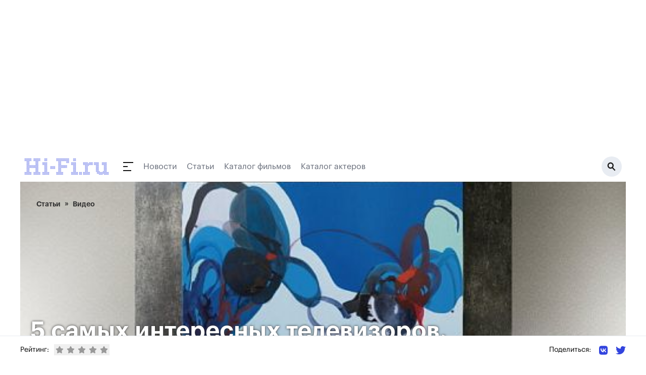

--- FILE ---
content_type: text/html;charset=utf-8
request_url: https://www.hi-fi.ru/magazine/video/5-samyh-interesnyh-tv/
body_size: 56888
content:
<!DOCTYPE html><html><head><meta charset="utf-8"><meta name="viewport" content="width=device-width, initial-scale=1"><script type="importmap">{"imports":{"#entry":"/_nuxt/DhFH6bk_.js"}}</script><title>5 самых интересных телевизоров, показанных на CES-2019. </title><link rel="preconnect" href="https://ads.betweendigital.com" crossorigin><script src="https://yastatic.net/pcode/adfox/header-bidding.js" async></script><script src="https://yandex.ru/ads/system/context.js" async></script><script src="https://cse.google.com/cse.js?cx=66f057763d9a0dd6f" async></script><script src="/js/bidding.js"></script><script src="/js/yandexAds.js"></script><style>body>div{position:absolute}body #__nuxt{position:relative}.bg-white{background:#fff}</style><style>.page-branded[data-v-dc2105c8]{margin-top:300px}@media(max-width:1024px){.page-branded[data-v-dc2105c8]{margin-top:0}}</style><style>.header-wrapper[data-v-9ce859b4]{left:0;margin-left:auto;margin-right:auto;max-width:1200px;position:relative;top:0;width:100%;z-index:50}@media(min-width:960px){.header-wrapper[data-v-9ce859b4]{position:relative}}.header[data-v-9ce859b4]{align-items:center;display:flex;height:50px;justify-content:space-between;max-width:1208px;position:relative;width:100%;--tw-bg-opacity:1;background-color:rgb(255 255 255/var(--tw-bg-opacity,1));padding:15px .5rem}@media(min-width:960px){.header[data-v-9ce859b4]{height:60px}}.header.h-fixed[data-v-9ce859b4]{max-width:1200px;position:fixed;top:0}.header-dummy[data-v-9ce859b4]{height:50px;position:relative;width:100%}@media(min-width:960px){.header-dummy[data-v-9ce859b4]{height:60px}}.inverted[data-v-9ce859b4]{background:#131313}</style><style>@media(max-width:830px){.ad-branding.branding-exists[data-v-990a5ebb]{min-height:224px}}@media(max-width:640px){.ad-branding.branding-exists[data-v-990a5ebb]{min-height:90px}}@media(max-width:830px){.ad-branding.branding-exists #adfox_157433816385819633[data-v-990a5ebb]{display:block;min-height:224px;position:relative}}@media(max-width:640px){.ad-branding.branding-exists #adfox_157433816385819633[data-v-990a5ebb]{min-height:0}}@media(max-width:1024px){#adfox_157433813737954775[data-v-990a5ebb]{display:block;min-height:224px;position:relative}}@media(max-width:830px){#adfox_157433813737954775[data-v-990a5ebb]{min-height:0}}</style><style>.navigation[data-v-ec371bfb]{height:18px}.navigation__submenu-wrapper[data-v-ec371bfb]{display:block;height:calc(100vh - 50px);left:0;top:50px;width:100%;z-index:1}.navigation__submenu-wrapper--h-0[data-v-ec371bfb]{height:0!important}.navigation__button[data-v-ec371bfb]{display:inline-block;height:18px;position:relative;width:40px}.navigation__button[data-v-ec371bfb]:after,.navigation__button[data-v-ec371bfb]:before{background:#131313;content:" ";display:block;height:2px;position:absolute;transition:all .4s ease}.navigation__button[data-v-ec371bfb]:before{transform-origin:0 50%;width:20px}.navigation__button[data-v-ec371bfb]:after{bottom:0;transform-origin:0 50%;width:16px}.navigation__button>span[data-v-ec371bfb]{background:#131313;display:block;height:2px;left:0;margin-top:-1px;position:absolute;top:50%;transition:all .4s ease;width:9px}.navigation__button.active[data-v-ec371bfb]:before{background:#fff;transform:rotate(45deg);width:23px}.navigation__button.active[data-v-ec371bfb]:after{background:#fff;transform:rotate(-45deg);width:23px}.navigation__button.active>span[data-v-ec371bfb]{background:#fff;width:0}.navigation__submenu[data-v-ec371bfb]{background:#131313;height:calc(100vh - 50px);max-width:1208px;overflow-y:scroll;padding:2rem 1rem;position:relative;width:100%}.navigation__submenu__content[data-v-ec371bfb]{flex-wrap:wrap}.navigation__section-menu__title[data-v-ec371bfb]{color:#3244de;font-size:.875rem;line-height:1.25rem;line-height:180%;margin-bottom:.75rem}.navigation__section-menu__item[data-v-ec371bfb]{color:#b4bbc3;display:block;font-size:1rem;font-weight:500;line-height:1.5rem;line-height:160%}.navigation__section-menu__item.active[data-v-ec371bfb]{color:#fff}.navigation__section-menu__text[data-v-ec371bfb]{color:#646a77;font-size:.875rem;line-height:1.25rem;line-height:180%}.navigation__section-ya[data-v-ec371bfb]{color:#646a77;font-size:14px;line-height:180%;margin-bottom:16px}@media(min-width:960px){.navigation__submenu[data-v-ec371bfb]{display:flex;height:460px;padding-left:4rem;padding-right:4rem}.navigation__submenu-wrapper[data-v-ec371bfb]{height:calc(100vh - 80px);left:auto;width:1200px}.navigation__submenu[data-v-ec371bfb]{overflow-y:hidden}.navigation__section-menu__title[data-v-ec371bfb]{font-size:1rem;line-height:1.5rem}.navigation__section-menu__item[data-v-ec371bfb]{font-size:1.125rem;line-height:1.75rem}.navigation__section-menu__item.active[data-v-ec371bfb]{color:#fff}.navigation__section-menu__text[data-v-ec371bfb]{font-size:.875rem;line-height:1.25rem}}</style><style>.header__search[data-v-7149e64a]{background:#e8ecf2;border-radius:200px;display:block;flex-shrink:0;height:40px;position:relative;width:40px}.header__search__bg[data-v-7149e64a]{background:#0009;display:block;height:100vh;left:0;position:fixed;top:0;width:100vw;z-index:5}.header__search__icon[data-v-7149e64a]{background:url(/img/icon_search.svg) 50% 50% no-repeat;display:block;height:18px;position:absolute;right:12px;top:11px;width:17px}@media(min-width:768px){.header__search[data-v-7149e64a]{width:40px}.header__search__icon[data-v-7149e64a]{right:12px;top:11px}}</style><style>.footer[data-v-048bdc82]{position:relative;width:100%;--tw-bg-opacity:1;background-color:rgb(255 255 255/var(--tw-bg-opacity,1));padding:3rem 1rem 2.5rem}.footer[data-v-048bdc82]:before{background:#e8ecf2;content:" ";display:block;height:1px;left:0;position:absolute;top:50px;width:100%}.footer__container[data-v-048bdc82]{margin:0 auto;width:100%}.footer__container>.col-6[data-v-048bdc82]{padding-left:0;padding-right:0}.footer__col[data-v-048bdc82]{padding-top:44px}.footer__link[data-v-048bdc82]{color:#262a31;display:block;font-size:17px;font-weight:500;line-height:1.2rem;margin-bottom:1.2rem}.footer__social-text[data-v-048bdc82]{display:block;font-weight:500;margin-bottom:1.75rem;white-space:nowrap;--tw-text-opacity:1;color:rgb(156 163 175/var(--tw-text-opacity,1));font-size:17px}.footer__social-link[data-v-048bdc82]{color:#1e1e1e;display:inline-block;font-size:20px;margin-right:12px;vertical-align:middle}.footer__social-link path[data-v-048bdc82]{fill:#1e1e1e}.footer__copyright[data-v-048bdc82]{padding:85px 0 54px;position:relative}.footer__copyright p[data-v-048bdc82]{color:#646a77;font-size:14px;line-height:180%}@media(min-width:768px){.footer__social[data-v-048bdc82]{text-align:center}.footer__social-text[data-v-048bdc82]{margin-bottom:12px;text-align:center}.footer__social-link[data-v-048bdc82]{margin-left:.75rem;margin-right:.75rem}.footer__copyright[data-v-048bdc82]{padding:40px 16px;text-align:center;width:100%}}</style><style>.cookies[data-v-f10f1ac1]{bottom:0;left:0;padding-bottom:8px;padding-top:8px;position:fixed;right:0;z-index:250}.cookies__container[data-v-f10f1ac1]{display:flex;justify-content:center;margin:0 auto;max-width:1000px;padding-left:20px;padding-right:20px;width:100%}.cookies__tile[data-v-f10f1ac1]{align-items:center;background:#131313;overflow:hidden;padding:16px}.cookies__text[data-v-f10f1ac1]{color:#fff;font-size:14px;line-height:1.4em}.cookies__text .underline[data-v-f10f1ac1]{color:#fff;text-decoration:underline}.cookies__button[data-v-f10f1ac1]{background:#3244de;border:0;border-radius:8px;color:#fff;font-size:16px;margin-top:12px;padding:10px 18px}.cookies__button[data-v-f10f1ac1]:hover{cursor:pointer}</style><style>.article-header-container[data-v-e38bff5d]{padding:0}.article-header[data-v-e38bff5d]{background-color:#333;background-position:50% 50%;background-repeat:no-repeat;background-size:cover;height:60vh;padding-left:20px;padding-right:20px;position:relative;width:100%}.article-header .breadcrumbs[data-v-e38bff5d]{left:32px;top:32px}.article-header__rating[data-v-e38bff5d]{background:#3244de;display:block;height:120px;padding:11px 16px;position:absolute;top:60px;width:160px}.article-header__rating__num[data-v-e38bff5d]{color:#fff;display:block;font-size:54px;font-weight:700;line-height:120%;margin-bottom:5px}.article-header__rating__text[data-v-e38bff5d]{color:#fff;display:block;font-size:14px;line-height:180%}.article-header__titles[data-v-e38bff5d]{bottom:50px;color:#fff;display:block;max-width:900px;position:absolute;text-shadow:0 0 5px #333;width:100%}.article-header__title[data-v-e38bff5d]{font-size:32px;font-weight:700;line-height:120%}@media(min-width:960px){.article-header__title[data-v-e38bff5d]{font-size:48px}}.article-header__subtitle[data-v-e38bff5d]{font-size:18px;font-weight:700;line-height:120%}@media(min-width:960px){.article-header__subtitle[data-v-e38bff5d]{font-size:36px}}</style><style>@charset "UTF-8";.breadcrumbs[data-v-a5ef72fd]{position:absolute;z-index:10}.breadcrumbs[data-v-a5ef72fd]:after{background:#fff;content:" ";display:block;filter:blur(15px);inset:-5px 0 -5px -24px;opacity:1;position:absolute}.breadcrumbs li[data-v-a5ef72fd]{color:#333;display:inline-block;font-size:14px;font-weight:700;padding-right:24px;position:relative;transition:all .25s ease;z-index:5}.breadcrumbs li[data-v-a5ef72fd]:after{color:#333!important;content:"»";display:block;font-size:16px;position:absolute;right:8px;top:42%;transform:translateY(-50%)}.breadcrumbs li[data-v-a5ef72fd]:hover{color:#000}.breadcrumbs li a[data-v-a5ef72fd]{color:inherit}.breadcrumbs li.last[data-v-a5ef72fd]:after{display:none}</style><style>.article--old[data-v-d8562c63]{font-size:1rem;line-height:1.5rem}@media(min-width:960px){.article--old[data-v-d8562c63]{font-size:1.25rem;line-height:1.75rem}}.article--old img[data-v-d8562c63]{max-width:100%!important;width:100%!important}</style><style>.ad-860-120[data-v-3c691ac6]{display:block;margin-bottom:32px;max-height:none;max-width:860px;min-height:120px;position:relative;width:100%}</style><style>.ratings[data-v-7be9841a]{align-items:center;display:flex}.ratings__text[data-v-7be9841a]{font-size:14px;margin:0 10px 0 0}@media screen and (max-width:640px){.ratings__text[data-v-7be9841a]{display:none}}.ratings__star[data-v-7be9841a]{color:#999;padding:3px}.ratings__star[data-v-7be9841a]:hover{cursor:pointer}.ratings__star.active[data-v-7be9841a]{color:#efef00}.ratings__num[data-v-7be9841a]{display:inline-block;font-size:13px;margin-left:6px}</style><style>.share[data-v-a3dbf67e]{position:relative}.share__text[data-v-a3dbf67e]{display:inline-block;font-size:14px;vertical-align:middle}@media screen and (max-width:640px){.share__text[data-v-a3dbf67e]{display:none}}.share__link[data-v-a3dbf67e]{display:inline-block;margin-left:16px;vertical-align:middle}.share__link svg[data-v-a3dbf67e]{height:20px;width:auto}</style><link rel="stylesheet" href="/_nuxt/entry.DIlyzm4d.css" crossorigin><link rel="stylesheet" href="/_nuxt/_item_.BAfjaRHD.css" crossorigin><link rel="stylesheet" href="/_nuxt/YaRecommendSide.BQ8CjBYm.css" crossorigin><link rel="stylesheet" href="/_nuxt/Breadcrumbs.BQtyfGTD.css" crossorigin><link rel="modulepreload" as="script" crossorigin href="/_nuxt/DhFH6bk_.js"><link rel="modulepreload" as="script" crossorigin href="/_nuxt/DPfB5qGJ.js"><link rel="modulepreload" as="script" crossorigin href="/_nuxt/Dtxu3F_Y.js"><link rel="modulepreload" as="script" crossorigin href="/_nuxt/CqssGUzx.js"><link rel="modulepreload" as="script" crossorigin href="/_nuxt/BtVSXHee.js"><link rel="modulepreload" as="script" crossorigin href="/_nuxt/Cpj98o6Y.js"><link rel="modulepreload" as="script" crossorigin href="/_nuxt/DlbiPUrM.js"><link rel="modulepreload" as="script" crossorigin href="/_nuxt/C8vwoVrS.js"><link rel="modulepreload" as="script" crossorigin href="/_nuxt/CeW5_3VY.js"><link rel="modulepreload" as="script" crossorigin href="/_nuxt/DfAzwDaU.js"><link rel="modulepreload" as="script" crossorigin href="/_nuxt/D021Ttq9.js"><link rel="modulepreload" as="script" crossorigin href="/_nuxt/DTN4eXgj.js"><link rel="modulepreload" as="script" crossorigin href="/_nuxt/N7UyKqZ6.js"><link rel="preload" as="fetch" fetchpriority="low" crossorigin="anonymous" href="/_nuxt/builds/meta/459b233c-4da2-4448-8e93-5d5f4a8bedaf.json"><meta name="description" hid="description" content="Выставка CES &#40;Consumer Electronics Show&#41; в Лас Вегасе – знаковое событие, как для индустрии гаджетов и Hi-Fi, так и для рынка компьютерной техники, дисплеев и телевизоров. Вот о последних мы сейчас и поговорим – встречайте пятерку самых любопытных ТВ, анонсированных на CES-2019!"><meta hid="og:title" property="og:title" content="5 самых интересных телевизоров, показанных на CES-2019. "><meta hid="og:description" property="og:description" content="Выставка CES &#40;Consumer Electronics Show&#41; в Лас Вегасе – знаковое событие, как для индустрии гаджетов и Hi-Fi, так и для рынка компьютерной техники, дисплеев и телевизоров. Вот о последних мы сейчас и поговорим – встречайте пятерку самых любопытных ТВ, анонсированных на CES-2019!"><link rel="icon" type="image/svg+xml" href="/favicon.svg"><link rel="canonical" href="https://www.hi-fi.ru/magazine/video/5-samyh-interesnyh-tv/"><link rel="amphtml" href="https://www.hi-fi.ru/amp/256"><meta hid="og:image" property="og:image" content="https://www.hi-fi.ru/upload/iblock/824/824a7d8254e095bd297d4cbf477b57a6.jpg"><meta hid="og:type" property="og:type" content="article"><script type="application/ld+json" children="[object Object]"></script><script type="module" src="/_nuxt/DhFH6bk_.js" crossorigin></script></head><body><div id="__nuxt"><div class="page-branded page" data-v-dc2105c8><div class="header-wrapper" data-v-dc2105c8 data-v-9ce859b4><div class="header__banner" style="" data-v-9ce859b4><div class="branding-exists ad-branding" data-v-9ce859b4 data-v-990a5ebb><div id="adfox_157433813737954775" data-v-990a5ebb></div><div id="adfox_157433816385819633" data-v-990a5ebb></div><div id="adfox_163835079540731875" data-v-990a5ebb></div></div></div><!----><header class="header" data-v-9ce859b4><a href="https://www.hi-fi.ru/" class="-mt-[1px]" data-v-9ce859b4><img src="/img/logo.svg" alt="Hi-Fi.ru" data-v-9ce859b4></a><div class="flex-grow pl-7 pr-4 flex items-center relative" data-v-9ce859b4><div class="navigation" data-v-9ce859b4 data-v-ec371bfb><a class="navigation__button" href="" data-v-ec371bfb><span data-v-ec371bfb></span></a></div><!--[--><a href="/news/" class="hidden md:block mr-5" style="color:#646a77;" data-v-9ce859b4>Новости</a><a href="/magazine/" class="hidden md:block mr-5" style="color:#646a77;" data-v-9ce859b4>Статьи</a><a href="/kino/" class="hidden md:block mr-5" style="color:#646a77;" data-v-9ce859b4>Каталог фильмов</a><a href="/kino/persons/" class="hidden md:block mr-5" style="color:#646a77;" data-v-9ce859b4>Каталог актеров</a><!--]--></div><a class="header__search active" href="/search/" data-v-9ce859b4 data-v-7149e64a><span class="header__search__icon" data-v-7149e64a></span></a></header><!----></div><div class="bg-white" data-v-dc2105c8><!--[--><div></div><article><div><div class="container article-header-container" data-v-e38bff5d><div style="background-image:url(https://www.hi-fi.ru//upload/iblock/824/824a7d8254e095bd297d4cbf477b57a6.jpg);" alt="5 самых интересных телевизоров, показанных на CES-2019" class="article-header" data-v-e38bff5d><ul class="breadcrumbs" data-v-e38bff5d data-v-a5ef72fd><!--[--><li class="" data-v-a5ef72fd><a href="/magazine/" class="" data-v-a5ef72fd>Статьи</a><span class="w-0 h-3 inline-block relative overflow-hidden opacity-0" data-v-a5ef72fd> - </span></li><li class="last" data-v-a5ef72fd><a href="/magazine/video/" class="" data-v-a5ef72fd>Видео</a><span class="hidden w-0 h-3 inline-block relative overflow-hidden opacity-0" data-v-a5ef72fd> - </span></li><!--]--></ul><div class="article-header__titles" data-v-e38bff5d><h1 class="article-header__title" data-v-e38bff5d>5 самых интересных телевизоров, показанных на CES-2019</h1><!----></div></div></div><div class="w-full flex px-2 md:px-4"><div class="flex-grow py-8 md:pr-4"><!--[--><div class="article article--old" data-v-d8562c63><!--[--><div data-v-d8562c63><div data-v-d8562c63>
 <br>
 <br>
 <strong>Выставка CES (Consumer Electronics Show) в Лас Вегасе – знаковое событие, как для индустрии гаджетов и Hi-Fi, так и для рынка компьютерной техники, дисплеев и телевизоров. Вот о последних мы сейчас и поговорим – встречайте пятерку самых любопытных ТВ, анонсированных на CES-2019!</strong><br>
 <br>
 <a class='fancybox' href='https://www.hi-fi.ru/upload/medialibrary/2c9/2c9cf7a656073e94131721731f63620d.jpg' rel='gallery' title='Best CES TV'><img alt='Best CES TV' src='https://www.hi-fi.ru/upload/resize_cache/medialibrary/2c9/513_700_1/2c9cf7a656073e94131721731f63620d.jpg' border='0' title='Best CES TV'> </a><br>
 <br>
 <b>Samsung 75’ microLED – встречаем новую технологию!</b><br>
 <br>
 Samsung остается верен себе – компания игнорирует OLED-дисплеи в крупногабаритных бытовых аппаратах, но, новенький 75’ от фирмы, может вскружить голову даже видавшим виды видеофилам. Это не очередная модификация ЖК; речь идет о совершенно новой технологии <b>microLED</b>. Суть – в объединении лучшего от ЖК и от OLED: благодаря использованию трех неорганических светодиодов на каждый пиксель достигается абсолютный черный цвет (и бесконечная контрастность) вместе с высочайшей яркостью. Срок службы ТВ, также, должен быть очень высоким (диоды-то неорганические). Конечно же, разрешение у аппарата 4К. О цене и поставках <b>microLED</b> речи пока нет – судя по всему, на рынок модель выйдет только в 2020 году.<br>
 <br>
 <a class='fancybox' href='https://www.hi-fi.ru/upload/medialibrary/7f4/7f4cb526398f8fa0195e77993767149f.jpg' rel='gallery' title='Best CES TV'><img alt='Best CES TV' src='https://www.hi-fi.ru/upload/resize_cache/medialibrary/7f4/513_700_1/7f4cb526398f8fa0195e77993767149f.jpg' border='0' title='Best CES TV'> </a><br>
 <br>
 <b>Samsung The Wall – больше, еще больше</b><br>
 <br>
 219’ – как вам размерчик?! Добавить к этому больше нечего; разве что – аппарат, конечно, модульный. В прошлом году такое чудо было продемонстрировано в 146’ размере.<br>
 <br>
 <a class='fancybox' href='https://www.hi-fi.ru/upload/medialibrary/b33/b331cdd15b921ec540f603e3a50e60c3.jpg' rel='gallery' title='Best CES TV'><img alt='Best CES TV' src='https://www.hi-fi.ru/upload/medialibrary/b33/b331cdd15b921ec540f603e3a50e60c3.jpg' border='0' title='Best CES TV'> </a><br>
 <br>
 <b>Panasonic GZ2000 – новый OLED 4K</b><br>
 <br>
 <b>Panasonic GZ2000</b> помимо тонкого корпуса предложит референсную картинку – компания давно сотрудничает с Hollywood Laboratory. К калибровке <b>GZ2000</b> приложил руку создатель «Трона» Джозеф Козински, так что, по части цветопередачи и естественности картинки, ТВ от <b>Panasonic</b>, кажется, будет стоять на вершине пьедестала.<br>
 <br>
 <a class='fancybox' href='https://www.hi-fi.ru/upload/medialibrary/586/586ef471ae3e1a2841ddf8fce4f992bd.jpg' rel='gallery' title='Best CES TV'><img alt='Best CES TV' src='https://www.hi-fi.ru/upload/resize_cache/medialibrary/586/513_700_1/586ef471ae3e1a2841ddf8fce4f992bd.jpg' border='0' title='Best CES TV'> </a><br>
 <br>
 <b>LG Signature OLED R (65R9) – сверни ТВ в трубочку</b><br>
 <br>
 Последнее поколение матрицы 65’ 4K OLED cо встроенным алюминиевую подставку саундбаром (4.2, 100 Вт, Dolby Atmos) – все, вроде бы, обычно. За одним исключением – экран может сворачиваться в базу, буквально уползая внутрь корпуса! То, что LG продемонстрировала на CES-2018 в виде концепта-прототипа, на CES-2019 показано, как действующий ТВ! Браво!<br>
 <br>
 <a class='fancybox' href='https://www.hi-fi.ru/upload/medialibrary/0d6/0d6fe1c692227979f4502fed58b77548.jpg' rel='gallery' title='Best CES TV'><img alt='Best CES TV' src='https://www.hi-fi.ru/upload/resize_cache/medialibrary/0d6/513_700_1/0d6fe1c692227979f4502fed58b77548.jpg' border='0' title='Best CES TV'> </a><br>
 <br>
 <b>LG 8K OLED The Z9 – OLED умеет и такое</b><br>
 <br>
8K шагает по планете – теперь и в OLED-секторе! Это настоящий флагман – с процессором α9 Gen 2 (благодаря ему стала возможна работа интеллектуальной регулировки HDR) и 33 миллионами пикселей. Настоящая мечта, жаль лишь, что цена на нее явно будет высокой.<p style='font-size: 10pt;'><i><a href='/editors'>Редакция Hi-Fi.ru</a></i></p></div><span data-v-d8562c63></span></div><!--]--><div class="article__content__tags" data-v-d8562c63><span data-v-d8562c63>Теги: </span><!--[--><a href="/search/?q=Panasonic" data-v-d8562c63><strong data-v-d8562c63>Panasonic</strong>, </a><a href="/search/?q=Телевизор" data-v-d8562c63><strong data-v-d8562c63>Телевизор</strong>, </a><a href="/search/?q=LG" data-v-d8562c63><strong data-v-d8562c63>LG</strong>, </a><a href="/search/?q=Выставка" data-v-d8562c63><strong data-v-d8562c63>Выставка</strong>, </a><a href="/search/?q=CES-2019" data-v-d8562c63><strong data-v-d8562c63>CES-2019</strong></a><!--]--></div></div><div class="ad-860-120" data-v-3c691ac6><span data-v-3c691ac6></span></div><div id="M717400ScriptRootC1144198"></div><div id="id-453425-2"></div><span></span><div class="bottom-fixed-block"><div class="h-[54px] container mx-auto hidden md:flex"><div class="ratings" data-v-7be9841a><p class="ratings__text" data-v-7be9841a>Рейтинг:</p><div class="flex" data-v-7be9841a><!--[--><button class="ratings__star" data-v-7be9841a><svg class="svg-inline--fa fa-star w-4 h-4" style="" aria-hidden="true" focusable="false" data-prefix="fas" data-icon="star" role="img" xmlns="http://www.w3.org/2000/svg" viewBox="0 0 576 512" data-v-7be9841a><path class="" style="" fill="currentColor" d="M316.9 18C311.6 7 300.4 0 288.1 0s-23.4 7-28.8 18L195 150.3 51.4 171.5c-12 1.8-22 10.2-25.7 21.7s-.7 24.2 7.9 32.7L137.8 329 113.2 474.7c-2 12 3 24.2 12.9 31.3s23 8 33.8 2.3l128.3-68.5 128.3 68.5c10.8 5.7 23.9 4.9 33.8-2.3s14.9-19.3 12.9-31.3L438.5 329 542.7 225.9c8.6-8.5 11.7-21.2 7.9-32.7s-13.7-19.9-25.7-21.7L381.2 150.3 316.9 18z"></path></svg></button><button class="ratings__star" data-v-7be9841a><svg class="svg-inline--fa fa-star w-4 h-4" style="" aria-hidden="true" focusable="false" data-prefix="fas" data-icon="star" role="img" xmlns="http://www.w3.org/2000/svg" viewBox="0 0 576 512" data-v-7be9841a><path class="" style="" fill="currentColor" d="M316.9 18C311.6 7 300.4 0 288.1 0s-23.4 7-28.8 18L195 150.3 51.4 171.5c-12 1.8-22 10.2-25.7 21.7s-.7 24.2 7.9 32.7L137.8 329 113.2 474.7c-2 12 3 24.2 12.9 31.3s23 8 33.8 2.3l128.3-68.5 128.3 68.5c10.8 5.7 23.9 4.9 33.8-2.3s14.9-19.3 12.9-31.3L438.5 329 542.7 225.9c8.6-8.5 11.7-21.2 7.9-32.7s-13.7-19.9-25.7-21.7L381.2 150.3 316.9 18z"></path></svg></button><button class="ratings__star" data-v-7be9841a><svg class="svg-inline--fa fa-star w-4 h-4" style="" aria-hidden="true" focusable="false" data-prefix="fas" data-icon="star" role="img" xmlns="http://www.w3.org/2000/svg" viewBox="0 0 576 512" data-v-7be9841a><path class="" style="" fill="currentColor" d="M316.9 18C311.6 7 300.4 0 288.1 0s-23.4 7-28.8 18L195 150.3 51.4 171.5c-12 1.8-22 10.2-25.7 21.7s-.7 24.2 7.9 32.7L137.8 329 113.2 474.7c-2 12 3 24.2 12.9 31.3s23 8 33.8 2.3l128.3-68.5 128.3 68.5c10.8 5.7 23.9 4.9 33.8-2.3s14.9-19.3 12.9-31.3L438.5 329 542.7 225.9c8.6-8.5 11.7-21.2 7.9-32.7s-13.7-19.9-25.7-21.7L381.2 150.3 316.9 18z"></path></svg></button><button class="ratings__star" data-v-7be9841a><svg class="svg-inline--fa fa-star w-4 h-4" style="" aria-hidden="true" focusable="false" data-prefix="fas" data-icon="star" role="img" xmlns="http://www.w3.org/2000/svg" viewBox="0 0 576 512" data-v-7be9841a><path class="" style="" fill="currentColor" d="M316.9 18C311.6 7 300.4 0 288.1 0s-23.4 7-28.8 18L195 150.3 51.4 171.5c-12 1.8-22 10.2-25.7 21.7s-.7 24.2 7.9 32.7L137.8 329 113.2 474.7c-2 12 3 24.2 12.9 31.3s23 8 33.8 2.3l128.3-68.5 128.3 68.5c10.8 5.7 23.9 4.9 33.8-2.3s14.9-19.3 12.9-31.3L438.5 329 542.7 225.9c8.6-8.5 11.7-21.2 7.9-32.7s-13.7-19.9-25.7-21.7L381.2 150.3 316.9 18z"></path></svg></button><button class="ratings__star" data-v-7be9841a><svg class="svg-inline--fa fa-star w-4 h-4" style="" aria-hidden="true" focusable="false" data-prefix="fas" data-icon="star" role="img" xmlns="http://www.w3.org/2000/svg" viewBox="0 0 576 512" data-v-7be9841a><path class="" style="" fill="currentColor" d="M316.9 18C311.6 7 300.4 0 288.1 0s-23.4 7-28.8 18L195 150.3 51.4 171.5c-12 1.8-22 10.2-25.7 21.7s-.7 24.2 7.9 32.7L137.8 329 113.2 474.7c-2 12 3 24.2 12.9 31.3s23 8 33.8 2.3l128.3-68.5 128.3 68.5c10.8 5.7 23.9 4.9 33.8-2.3s14.9-19.3 12.9-31.3L438.5 329 542.7 225.9c8.6-8.5 11.7-21.2 7.9-32.7s-13.7-19.9-25.7-21.7L381.2 150.3 316.9 18z"></path></svg></button><!--]--><!----></div></div><div class="share" data-v-a3dbf67e><span class="share__text" data-v-a3dbf67e>Поделиться: </span><a href="https://vk.com/share.php?url=https://www.hi-fi.ru/magazine/video/5-samyh-interesnyh-tv/" class="share__link" target="_blank" data-v-a3dbf67e><svg class="svg-inline--fa fa-vk w-5 h-5" style="" aria-hidden="true" focusable="false" data-prefix="fab" data-icon="vk" role="img" xmlns="http://www.w3.org/2000/svg" viewBox="0 0 448 512" data-v-a3dbf67e><path class="" style="" fill="currentColor" d="M31.4907 63.4907C0 94.9813 0 145.671 0 247.04V264.96C0 366.329 0 417.019 31.4907 448.509C62.9813 480 113.671 480 215.04 480H232.96C334.329 480 385.019 480 416.509 448.509C448 417.019 448 366.329 448 264.96V247.04C448 145.671 448 94.9813 416.509 63.4907C385.019 32 334.329 32 232.96 32H215.04C113.671 32 62.9813 32 31.4907 63.4907ZM75.6 168.267H126.747C128.427 253.76 166.133 289.973 196 297.44V168.267H244.16V242C273.653 238.827 304.64 205.227 315.093 168.267H363.253C359.313 187.435 351.46 205.583 340.186 221.579C328.913 237.574 314.461 251.071 297.733 261.227C316.41 270.499 332.907 283.63 346.132 299.751C359.357 315.873 369.01 334.618 374.453 354.747H321.44C316.555 337.262 306.614 321.61 292.865 309.754C279.117 297.899 262.173 290.368 244.16 288.107V354.747H238.373C136.267 354.747 78.0267 284.747 75.6 168.267Z"></path></svg></a><a href="https://twitter.com/intent/tweet?text=5%20%D1%81%D0%B0%D0%BC%D1%8B%D1%85%20%D0%B8%D0%BD%D1%82%D0%B5%D1%80%D0%B5%D1%81%D0%BD%D1%8B%D1%85%20%D1%82%D0%B5%D0%BB%D0%B5%D0%B2%D0%B8%D0%B7%D0%BE%D1%80%D0%BE%D0%B2,%20%D0%BF%D0%BE%D0%BA%D0%B0%D0%B7%D0%B0%D0%BD%D0%BD%D1%8B%D1%85%20%D0%BD%D0%B0%20CES-2019%20https://hi-fi.ru/magazine/video/5-samyh-interesnyh-tv/" class="share__link" target="_blank" data-v-a3dbf67e><svg class="svg-inline--fa fa-twitter" style="" aria-hidden="true" focusable="false" data-prefix="fab" data-icon="twitter" role="img" xmlns="http://www.w3.org/2000/svg" viewBox="0 0 512 512" data-v-a3dbf67e><path class="" style="" fill="currentColor" d="M459.37 151.716c.325 4.548.325 9.097.325 13.645 0 138.72-105.583 298.558-298.558 298.558-59.452 0-114.68-17.219-161.137-47.106 8.447.974 16.568 1.299 25.34 1.299 49.055 0 94.213-16.568 130.274-44.832-46.132-.975-84.792-31.188-98.112-72.772 6.498.974 12.995 1.624 19.818 1.624 9.421 0 18.843-1.3 27.614-3.573-48.081-9.747-84.143-51.98-84.143-102.985v-1.299c13.969 7.797 30.214 12.67 47.431 13.319-28.264-18.843-46.781-51.005-46.781-87.391 0-19.492 5.197-37.36 14.294-52.954 51.655 63.675 129.3 105.258 216.365 109.807-1.624-7.797-2.599-15.918-2.599-24.04 0-57.828 46.782-104.934 104.934-104.934 30.213 0 57.502 12.67 76.67 33.137 23.715-4.548 46.456-13.32 66.599-25.34-7.798 24.366-24.366 44.833-46.132 57.827 21.117-2.273 41.584-8.122 60.426-16.243-14.292 20.791-32.161 39.308-52.628 54.253z"></path></svg></a></div></div><div class="container mx-auto flex md:hidden"><div><div id="adfox_174762791438328061"></div></div></div></div><!--]--></div><aside class="w-[300px] flex-shrink-0 py-8 hidden md:block" sticky-container><!--[--><span></span><!--]--><div sticky-offset="{ top:60 }"><!--[--><span></span><!--]--></div></aside></div></div></article><!--]--></div><div data-v-dc2105c8><span></span></div><footer class="footer" data-v-dc2105c8 data-v-048bdc82><div class="footer__container flex flex-wrap" data-v-048bdc82><div class="w-full md:w-1/2" data-v-048bdc82><div class="flex" data-v-048bdc82><div class="footer__col w-1/3" data-v-048bdc82><a href="/magazine/audio/" class="footer__link" data-v-048bdc82>Аудио</a><a href="/magazine/video/" class="footer__link" data-v-048bdc82>Видео</a><a href="/magazine/photo/" class="footer__link" data-v-048bdc82>Фото</a></div><div class="footer__col w-1/3" data-v-048bdc82><a href="/magazine/games/" class="footer__link" data-v-048bdc82>Игры</a><a href="/magazine/cinema/" class="footer__link" data-v-048bdc82>Кино</a><a href="/magazine/events/" class="footer__link" data-v-048bdc82>События</a></div><div class="footer__col w-1/3" data-v-048bdc82><a href="/magazine/gadgets/" class="footer__link" data-v-048bdc82>Гаджеты</a><a href="/magazine/music/" class="footer__link" data-v-048bdc82>Музыка</a><a href="/magazine/other/" class="footer__link" data-v-048bdc82>Другое</a></div></div></div><div class="w-full md:w-1/2" data-v-048bdc82><div class="flex flex-wrap" data-v-048bdc82><div class="footer__col w-full md:w-1/2" data-v-048bdc82><a href="/about/" class="footer__link" data-v-048bdc82>О портале</a><a href="/editors/" class="footer__link" data-v-048bdc82>Редакция</a><a href="/agreement/" class="footer__link" data-v-048bdc82>Порядок использования материалов сайта</a><a href="/policy/" class="footer__link" data-v-048bdc82>Редакционная политика</a></div><div class="footer__col footer__social w-full md:w-1/2" data-v-048bdc82><p class="footer__social-text" data-v-048bdc82>Мы в социальных сетях</p><a href="https://vk.com/public91517292" target="_blank" rel="noindex nofollow" class="footer__social-link" data-v-048bdc82><svg class="svg-inline--fa fa-vk w-6 h-6 text-gray-400" style="" aria-hidden="true" focusable="false" data-prefix="fab" data-icon="vk" role="img" xmlns="http://www.w3.org/2000/svg" viewBox="0 0 448 512" data-v-048bdc82><path class="" style="" fill="currentColor" d="M31.4907 63.4907C0 94.9813 0 145.671 0 247.04V264.96C0 366.329 0 417.019 31.4907 448.509C62.9813 480 113.671 480 215.04 480H232.96C334.329 480 385.019 480 416.509 448.509C448 417.019 448 366.329 448 264.96V247.04C448 145.671 448 94.9813 416.509 63.4907C385.019 32 334.329 32 232.96 32H215.04C113.671 32 62.9813 32 31.4907 63.4907ZM75.6 168.267H126.747C128.427 253.76 166.133 289.973 196 297.44V168.267H244.16V242C273.653 238.827 304.64 205.227 315.093 168.267H363.253C359.313 187.435 351.46 205.583 340.186 221.579C328.913 237.574 314.461 251.071 297.733 261.227C316.41 270.499 332.907 283.63 346.132 299.751C359.357 315.873 369.01 334.618 374.453 354.747H321.44C316.555 337.262 306.614 321.61 292.865 309.754C279.117 297.899 262.173 290.368 244.16 288.107V354.747H238.373C136.267 354.747 78.0267 284.747 75.6 168.267Z"></path></svg></a><a href="https://twitter.com/hifi_ru/" target="_blank" rel="noindex nofollow" class="footer__social-link" data-v-048bdc82><svg class="svg-inline--fa fa-twitter w-6 h-6 text-gray-400" style="" aria-hidden="true" focusable="false" data-prefix="fab" data-icon="twitter" role="img" xmlns="http://www.w3.org/2000/svg" viewBox="0 0 512 512" data-v-048bdc82><path class="" style="" fill="currentColor" d="M459.37 151.716c.325 4.548.325 9.097.325 13.645 0 138.72-105.583 298.558-298.558 298.558-59.452 0-114.68-17.219-161.137-47.106 8.447.974 16.568 1.299 25.34 1.299 49.055 0 94.213-16.568 130.274-44.832-46.132-.975-84.792-31.188-98.112-72.772 6.498.974 12.995 1.624 19.818 1.624 9.421 0 18.843-1.3 27.614-3.573-48.081-9.747-84.143-51.98-84.143-102.985v-1.299c13.969 7.797 30.214 12.67 47.431 13.319-28.264-18.843-46.781-51.005-46.781-87.391 0-19.492 5.197-37.36 14.294-52.954 51.655 63.675 129.3 105.258 216.365 109.807-1.624-7.797-2.599-15.918-2.599-24.04 0-57.828 46.782-104.934 104.934-104.934 30.213 0 57.502 12.67 76.67 33.137 23.715-4.548 46.456-13.32 66.599-25.34-7.798 24.366-24.366 44.833-46.132 57.827 21.117-2.273 41.584-8.122 60.426-16.243-14.292 20.791-32.161 39.308-52.628 54.253z"></path></svg></a><a href="https://www.youtube.com/user/HiFiru" target="_blank" rel="noindex nofollow" class="footer__social-link" data-v-048bdc82><svg class="svg-inline--fa fa-youtube w-6 h-6 text-gray-400" style="" aria-hidden="true" focusable="false" data-prefix="fab" data-icon="youtube" role="img" xmlns="http://www.w3.org/2000/svg" viewBox="0 0 576 512" data-v-048bdc82><path class="" style="" fill="currentColor" d="M549.655 124.083c-6.281-23.65-24.787-42.276-48.284-48.597C458.781 64 288 64 288 64S117.22 64 74.629 75.486c-23.497 6.322-42.003 24.947-48.284 48.597-11.412 42.867-11.412 132.305-11.412 132.305s0 89.438 11.412 132.305c6.281 23.65 24.787 41.5 48.284 47.821C117.22 448 288 448 288 448s170.78 0 213.371-11.486c23.497-6.321 42.003-24.171 48.284-47.821 11.412-42.867 11.412-132.305 11.412-132.305s0-89.438-11.412-132.305zm-317.51 213.508V175.185l142.739 81.205-142.739 81.201z"></path></svg></a><a href="https://www.ok.ru/group/52659571195999/" target="_blank" rel="noindex nofollow" class="footer__social-link" data-v-048bdc82><svg class="svg-inline--fa fa-odnoklassniki w-6 h-6 text-gray-400" style="" aria-hidden="true" focusable="false" data-prefix="fab" data-icon="odnoklassniki" role="img" xmlns="http://www.w3.org/2000/svg" viewBox="0 0 320 512" data-v-048bdc82><path class="" style="" fill="currentColor" d="M275.1 334c-27.4 17.4-65.1 24.3-90 26.9l20.9 20.6 76.3 76.3c27.9 28.6-17.5 73.3-45.7 45.7-19.1-19.4-47.1-47.4-76.3-76.6L84 503.4c-28.2 27.5-73.6-17.6-45.4-45.7 19.4-19.4 47.1-47.4 76.3-76.3l20.6-20.6c-24.6-2.6-62.9-9.1-90.6-26.9-32.6-21-46.9-33.3-34.3-59 7.4-14.6 27.7-26.9 54.6-5.7 0 0 36.3 28.9 94.9 28.9s94.9-28.9 94.9-28.9c26.9-21.1 47.1-8.9 54.6 5.7 12.4 25.7-1.9 38-34.5 59.1zM30.3 129.7C30.3 58 88.6 0 160 0s129.7 58 129.7 129.7c0 71.4-58.3 129.4-129.7 129.4s-129.7-58-129.7-129.4zm66 0c0 35.1 28.6 63.7 63.7 63.7s63.7-28.6 63.7-63.7c0-35.4-28.6-64-63.7-64s-63.7 28.6-63.7 64z"></path></svg></a></div></div></div><div class="footer__copyright" data-v-048bdc82><p data-v-048bdc82>1997—2026 © Все права защищены</p><p data-v-048bdc82>Любое копирование материалов портала запрещается</p><p data-v-048bdc82><a href="/agreement#recommendations" class="" data-v-048bdc82>На сайте используются рекомендательные технологии</a></p></div></div></footer><div data-v-dc2105c8><span></span></div><span data-v-dc2105c8></span><div data-v-dc2105c8 data-v-f10f1ac1><!----></div><div data-v-dc2105c8><div id="adfox_171549686987018061"></div></div></div></div><div id="teleports"></div><script type="application/json" data-nuxt-data="nuxt-app" data-ssr="true" id="__NUXT_DATA__">[["ShallowReactive",1],{"data":2,"state":4,"once":6,"_errors":7,"serverRendered":9,"path":10,"pinia":11},["ShallowReactive",3],{},["Reactive",5],{},["Set"],["ShallowReactive",8],{},true,"/magazine/video/5-samyh-interesnyh-tv/",{"index":12,"magazine":15},{"isBranding":9,"isBrandingLoaded":13,"token":14,"isNavigationOpen":13},false,null,{"list":16,"article":18,"recommended":14,"rating":359,"encList":14},{"data":17},[],{"data":19},{"id":20,"table_content_type":21,"type":14,"rubric":22,"url":25,"title":26,"subtitle":27,"author_id":14,"author":14,"changed_uid":14,"announce_text":28,"header_image":29,"content":30,"content_type":31,"tech_chars":14,"evaluation":14,"pros_cons":14,"conclusion":14,"published":32,"published_time":33,"active_from":34,"ads_pixel":14,"thumb_image":14,"tags":35,"meta":36,"parsed":38},256,"article",{"name":23,"url":24},"Видео","video","5-samyh-interesnyh-tv","5 самых интересных телевизоров, показанных на CES-2019","","Выставка CES &#40;Consumer Electronics Show&#41; в Лас Вегасе – знаковое событие, как для индустрии гаджетов и Hi-Fi, так и для рынка компьютерной техники, дисплеев и телевизоров. Вот о последних мы сейчас и поговорим – встречайте пятерку самых любопытных ТВ, анонсированных на CES-2019!","/upload/iblock/824/824a7d8254e095bd297d4cbf477b57a6.jpg","\u003Ch1>5 самых интересных телевизоров, показанных на CES-2019\u003C/h1>\r\n \u003Cbr>\r\n \u003Cbr>\r\n \u003Cstrong>Выставка CES (Consumer Electronics Show) в Лас Вегасе – знаковое событие, как для индустрии гаджетов и Hi-Fi, так и для рынка компьютерной техники, дисплеев и телевизоров. Вот о последних мы сейчас и поговорим – встречайте пятерку самых любопытных ТВ, анонсированных на CES-2019!\u003C/strong>\u003Cbr>\r\n \u003Cbr>\r\n \u003Ca class=\"fancybox\" href=\"/upload/medialibrary/2c9/2c9cf7a656073e94131721731f63620d.jpg\" rel=\"gallery\" title=\"Best CES TV\">\u003Cimg alt=\"Best CES TV\" src=\"/upload/resize_cache/medialibrary/2c9/513_700_1/2c9cf7a656073e94131721731f63620d.jpg\" border=\"0\" title=\"Best CES TV\"> \u003C/a>\u003Cbr>\r\n \u003Cbr>\r\n \u003Cb>Samsung 75’ microLED – встречаем новую технологию!\u003C/b>\u003Cbr>\r\n \u003Cbr>\r\n Samsung остается верен себе – компания игнорирует OLED-дисплеи в крупногабаритных бытовых аппаратах, но, новенький 75’ от фирмы, может вскружить голову даже видавшим виды видеофилам. Это не очередная модификация ЖК; речь идет о совершенно новой технологии \u003Cb>microLED\u003C/b>. Суть – в объединении лучшего от ЖК и от OLED: благодаря использованию трех неорганических светодиодов на каждый пиксель достигается абсолютный черный цвет (и бесконечная контрастность) вместе с высочайшей яркостью. Срок службы ТВ, также, должен быть очень высоким (диоды-то неорганические). Конечно же, разрешение у аппарата 4К. О цене и поставках \u003Cb>microLED\u003C/b> речи пока нет – судя по всему, на рынок модель выйдет только в 2020 году.\u003Cbr>\r\n \u003Cbr>\r\n \u003Ca class=\"fancybox\" href=\"/upload/medialibrary/7f4/7f4cb526398f8fa0195e77993767149f.jpg\" rel=\"gallery\" title=\"Best CES TV\">\u003Cimg alt=\"Best CES TV\" src=\"/upload/resize_cache/medialibrary/7f4/513_700_1/7f4cb526398f8fa0195e77993767149f.jpg\" border=\"0\" title=\"Best CES TV\"> \u003C/a>\u003Cbr>\r\n \u003Cbr>\r\n \u003Cb>Samsung The Wall – больше, еще больше\u003C/b>\u003Cbr>\r\n \u003Cbr>\r\n 219’ – как вам размерчик?! Добавить к этому больше нечего; разве что – аппарат, конечно, модульный. В прошлом году такое чудо было продемонстрировано в 146’ размере.\u003Cbr>\r\n \u003Cbr>\r\n \u003Ca class=\"fancybox\" href=\"/upload/medialibrary/b33/b331cdd15b921ec540f603e3a50e60c3.jpg\" rel=\"gallery\" title=\"Best CES TV\">\u003Cimg alt=\"Best CES TV\" src=\"/upload/medialibrary/b33/b331cdd15b921ec540f603e3a50e60c3.jpg\" border=\"0\" title=\"Best CES TV\"> \u003C/a>\u003Cbr>\r\n \u003Cbr>\r\n \u003Cb>Panasonic GZ2000 – новый OLED 4K\u003C/b>\u003Cbr>\r\n \u003Cbr>\r\n \u003Cb>Panasonic GZ2000\u003C/b> помимо тонкого корпуса предложит референсную картинку – компания давно сотрудничает с Hollywood Laboratory. К калибровке \u003Cb>GZ2000\u003C/b> приложил руку создатель «Трона» Джозеф Козински, так что, по части цветопередачи и естественности картинки, ТВ от \u003Cb>Panasonic\u003C/b>, кажется, будет стоять на вершине пьедестала.\u003Cbr>\r\n \u003Cbr>\r\n \u003Ca class=\"fancybox\" href=\"/upload/medialibrary/586/586ef471ae3e1a2841ddf8fce4f992bd.jpg\" rel=\"gallery\" title=\"Best CES TV\">\u003Cimg alt=\"Best CES TV\" src=\"/upload/resize_cache/medialibrary/586/513_700_1/586ef471ae3e1a2841ddf8fce4f992bd.jpg\" border=\"0\" title=\"Best CES TV\"> \u003C/a>\u003Cbr>\r\n \u003Cbr>\r\n \u003Cb>LG Signature OLED R (65R9) – сверни ТВ в трубочку\u003C/b>\u003Cbr>\r\n \u003Cbr>\r\n Последнее поколение матрицы 65’ 4K OLED cо встроенным алюминиевую подставку саундбаром (4.2, 100 Вт, Dolby Atmos) – все, вроде бы, обычно. За одним исключением – экран может сворачиваться в базу, буквально уползая внутрь корпуса! То, что LG продемонстрировала на CES-2018 в виде концепта-прототипа, на CES-2019 показано, как действующий ТВ! Браво!\u003Cbr>\r\n \u003Cbr>\r\n \u003Ca class=\"fancybox\" href=\"/upload/medialibrary/0d6/0d6fe1c692227979f4502fed58b77548.jpg\" rel=\"gallery\" title=\"Best CES TV\">\u003Cimg alt=\"Best CES TV\" src=\"/upload/resize_cache/medialibrary/0d6/513_700_1/0d6fe1c692227979f4502fed58b77548.jpg\" border=\"0\" title=\"Best CES TV\"> \u003C/a>\u003Cbr>\r\n \u003Cbr>\r\n \u003Cb>LG 8K OLED The Z9 – OLED умеет и такое\u003C/b>\u003Cbr>\r\n \u003Cbr>\r\n8K шагает по планете – теперь и в OLED-секторе! Это настоящий флагман – с процессором α9 Gen 2 (благодаря ему стала возможна работа интеллектуальной регулировки HDR) и 33 миллионами пикселей. Настоящая мечта, жаль лишь, что цена на нее явно будет высокой.\u003Cp style=\"font-size: 10pt;\">\u003Ci>\u003Ca href=\"/editors\">Редакция Hi-Fi.ru\u003C/a>\u003C/i>\u003C/p>","html",1,"2019-01-07T19:47:00.000000Z","07.01.2019 22:47:00","Panasonic, Телевизор, LG, Выставка, CES-2019",{"content_id":20,"content_type":21,"title":37,"description":28,"keywords":35,"image":14},"5 самых интересных телевизоров, показанных на CES-2019. ",[39],[40,43,48,49,52,53,59,62,63,66,67,98,101,102,105,106,112,115,116,119,121,126,128,132,134,137,138,141,142,159,162,163,166,167,172,175,176,179,181,184,185,188,189,205,208,209,212,213,218,221,222,225,226,231,233,238,240,245,247,250,251,254,255,272,275,276,279,280,285,288,289,292,294,297,298,301,302,319,322,323,326,327,332,335,336,339,341],{"type":41,"content":42},"text","\r\n ",{"type":44,"tagName":45,"attributes":46,"children":47},"element","br",[],[],{"type":41,"content":42},{"type":44,"tagName":45,"attributes":50,"children":51},[],[],{"type":41,"content":42},{"type":44,"tagName":54,"attributes":55,"children":56},"strong",[],[57],{"type":41,"content":58},"Выставка CES (Consumer Electronics Show) в Лас Вегасе – знаковое событие, как для индустрии гаджетов и Hi-Fi, так и для рынка компьютерной техники, дисплеев и телевизоров. Вот о последних мы сейчас и поговорим – встречайте пятерку самых любопытных ТВ, анонсированных на CES-2019!",{"type":44,"tagName":45,"attributes":60,"children":61},[],[],{"type":41,"content":42},{"type":44,"tagName":45,"attributes":64,"children":65},[],[],{"type":41,"content":42},{"type":44,"tagName":68,"attributes":69,"children":82},"a",[70,73,76,79],{"key":71,"value":72},"class","fancybox",{"key":74,"value":75},"href","https://www.hi-fi.ru/upload/medialibrary/2c9/2c9cf7a656073e94131721731f63620d.jpg",{"key":77,"value":78},"rel","gallery",{"key":80,"value":81},"title","Best CES TV",[83,96],{"type":44,"tagName":84,"attributes":85,"children":95},"img",[86,88,91,94],{"key":87,"value":81},"alt",{"key":89,"value":90},"src","https://www.hi-fi.ru/upload/resize_cache/medialibrary/2c9/513_700_1/2c9cf7a656073e94131721731f63620d.jpg",{"key":92,"value":93},"border","0",{"key":80,"value":81},[],{"type":41,"content":97}," ",{"type":44,"tagName":45,"attributes":99,"children":100},[],[],{"type":41,"content":42},{"type":44,"tagName":45,"attributes":103,"children":104},[],[],{"type":41,"content":42},{"type":44,"tagName":107,"attributes":108,"children":109},"b",[],[110],{"type":41,"content":111},"Samsung 75’ microLED – встречаем новую технологию!",{"type":44,"tagName":45,"attributes":113,"children":114},[],[],{"type":41,"content":42},{"type":44,"tagName":45,"attributes":117,"children":118},[],[],{"type":41,"content":120},"\r\n Samsung остается верен себе – компания игнорирует OLED-дисплеи в крупногабаритных бытовых аппаратах, но, новенький 75’ от фирмы, может вскружить голову даже видавшим виды видеофилам. Это не очередная модификация ЖК; речь идет о совершенно новой технологии ",{"type":44,"tagName":107,"attributes":122,"children":123},[],[124],{"type":41,"content":125},"microLED",{"type":41,"content":127},". Суть – в объединении лучшего от ЖК и от OLED: благодаря использованию трех неорганических светодиодов на каждый пиксель достигается абсолютный черный цвет (и бесконечная контрастность) вместе с высочайшей яркостью. Срок службы ТВ, также, должен быть очень высоким (диоды-то неорганические). Конечно же, разрешение у аппарата 4К. О цене и поставках ",{"type":44,"tagName":107,"attributes":129,"children":130},[],[131],{"type":41,"content":125},{"type":41,"content":133}," речи пока нет – судя по всему, на рынок модель выйдет только в 2020 году.",{"type":44,"tagName":45,"attributes":135,"children":136},[],[],{"type":41,"content":42},{"type":44,"tagName":45,"attributes":139,"children":140},[],[],{"type":41,"content":42},{"type":44,"tagName":68,"attributes":143,"children":149},[144,145,147,148],{"key":71,"value":72},{"key":74,"value":146},"https://www.hi-fi.ru/upload/medialibrary/7f4/7f4cb526398f8fa0195e77993767149f.jpg",{"key":77,"value":78},{"key":80,"value":81},[150,158],{"type":44,"tagName":84,"attributes":151,"children":157},[152,153,155,156],{"key":87,"value":81},{"key":89,"value":154},"https://www.hi-fi.ru/upload/resize_cache/medialibrary/7f4/513_700_1/7f4cb526398f8fa0195e77993767149f.jpg",{"key":92,"value":93},{"key":80,"value":81},[],{"type":41,"content":97},{"type":44,"tagName":45,"attributes":160,"children":161},[],[],{"type":41,"content":42},{"type":44,"tagName":45,"attributes":164,"children":165},[],[],{"type":41,"content":42},{"type":44,"tagName":107,"attributes":168,"children":169},[],[170],{"type":41,"content":171},"Samsung The Wall – больше, еще больше",{"type":44,"tagName":45,"attributes":173,"children":174},[],[],{"type":41,"content":42},{"type":44,"tagName":45,"attributes":177,"children":178},[],[],{"type":41,"content":180},"\r\n 219’ – как вам размерчик?! Добавить к этому больше нечего; разве что – аппарат, конечно, модульный. В прошлом году такое чудо было продемонстрировано в 146’ размере.",{"type":44,"tagName":45,"attributes":182,"children":183},[],[],{"type":41,"content":42},{"type":44,"tagName":45,"attributes":186,"children":187},[],[],{"type":41,"content":42},{"type":44,"tagName":68,"attributes":190,"children":196},[191,192,194,195],{"key":71,"value":72},{"key":74,"value":193},"https://www.hi-fi.ru/upload/medialibrary/b33/b331cdd15b921ec540f603e3a50e60c3.jpg",{"key":77,"value":78},{"key":80,"value":81},[197,204],{"type":44,"tagName":84,"attributes":198,"children":203},[199,200,201,202],{"key":87,"value":81},{"key":89,"value":193},{"key":92,"value":93},{"key":80,"value":81},[],{"type":41,"content":97},{"type":44,"tagName":45,"attributes":206,"children":207},[],[],{"type":41,"content":42},{"type":44,"tagName":45,"attributes":210,"children":211},[],[],{"type":41,"content":42},{"type":44,"tagName":107,"attributes":214,"children":215},[],[216],{"type":41,"content":217},"Panasonic GZ2000 – новый OLED 4K",{"type":44,"tagName":45,"attributes":219,"children":220},[],[],{"type":41,"content":42},{"type":44,"tagName":45,"attributes":223,"children":224},[],[],{"type":41,"content":42},{"type":44,"tagName":107,"attributes":227,"children":228},[],[229],{"type":41,"content":230},"Panasonic GZ2000",{"type":41,"content":232}," помимо тонкого корпуса предложит референсную картинку – компания давно сотрудничает с Hollywood Laboratory. К калибровке ",{"type":44,"tagName":107,"attributes":234,"children":235},[],[236],{"type":41,"content":237},"GZ2000",{"type":41,"content":239}," приложил руку создатель «Трона» Джозеф Козински, так что, по части цветопередачи и естественности картинки, ТВ от ",{"type":44,"tagName":107,"attributes":241,"children":242},[],[243],{"type":41,"content":244},"Panasonic",{"type":41,"content":246},", кажется, будет стоять на вершине пьедестала.",{"type":44,"tagName":45,"attributes":248,"children":249},[],[],{"type":41,"content":42},{"type":44,"tagName":45,"attributes":252,"children":253},[],[],{"type":41,"content":42},{"type":44,"tagName":68,"attributes":256,"children":262},[257,258,260,261],{"key":71,"value":72},{"key":74,"value":259},"https://www.hi-fi.ru/upload/medialibrary/586/586ef471ae3e1a2841ddf8fce4f992bd.jpg",{"key":77,"value":78},{"key":80,"value":81},[263,271],{"type":44,"tagName":84,"attributes":264,"children":270},[265,266,268,269],{"key":87,"value":81},{"key":89,"value":267},"https://www.hi-fi.ru/upload/resize_cache/medialibrary/586/513_700_1/586ef471ae3e1a2841ddf8fce4f992bd.jpg",{"key":92,"value":93},{"key":80,"value":81},[],{"type":41,"content":97},{"type":44,"tagName":45,"attributes":273,"children":274},[],[],{"type":41,"content":42},{"type":44,"tagName":45,"attributes":277,"children":278},[],[],{"type":41,"content":42},{"type":44,"tagName":107,"attributes":281,"children":282},[],[283],{"type":41,"content":284},"LG Signature OLED R (65R9) – сверни ТВ в трубочку",{"type":44,"tagName":45,"attributes":286,"children":287},[],[],{"type":41,"content":42},{"type":44,"tagName":45,"attributes":290,"children":291},[],[],{"type":41,"content":293},"\r\n Последнее поколение матрицы 65’ 4K OLED cо встроенным алюминиевую подставку саундбаром (4.2, 100 Вт, Dolby Atmos) – все, вроде бы, обычно. За одним исключением – экран может сворачиваться в базу, буквально уползая внутрь корпуса! То, что LG продемонстрировала на CES-2018 в виде концепта-прототипа, на CES-2019 показано, как действующий ТВ! Браво!",{"type":44,"tagName":45,"attributes":295,"children":296},[],[],{"type":41,"content":42},{"type":44,"tagName":45,"attributes":299,"children":300},[],[],{"type":41,"content":42},{"type":44,"tagName":68,"attributes":303,"children":309},[304,305,307,308],{"key":71,"value":72},{"key":74,"value":306},"https://www.hi-fi.ru/upload/medialibrary/0d6/0d6fe1c692227979f4502fed58b77548.jpg",{"key":77,"value":78},{"key":80,"value":81},[310,318],{"type":44,"tagName":84,"attributes":311,"children":317},[312,313,315,316],{"key":87,"value":81},{"key":89,"value":314},"https://www.hi-fi.ru/upload/resize_cache/medialibrary/0d6/513_700_1/0d6fe1c692227979f4502fed58b77548.jpg",{"key":92,"value":93},{"key":80,"value":81},[],{"type":41,"content":97},{"type":44,"tagName":45,"attributes":320,"children":321},[],[],{"type":41,"content":42},{"type":44,"tagName":45,"attributes":324,"children":325},[],[],{"type":41,"content":42},{"type":44,"tagName":107,"attributes":328,"children":329},[],[330],{"type":41,"content":331},"LG 8K OLED The Z9 – OLED умеет и такое",{"type":44,"tagName":45,"attributes":333,"children":334},[],[],{"type":41,"content":42},{"type":44,"tagName":45,"attributes":337,"children":338},[],[],{"type":41,"content":340},"\r\n8K шагает по планете – теперь и в OLED-секторе! Это настоящий флагман – с процессором α9 Gen 2 (благодаря ему стала возможна работа интеллектуальной регулировки HDR) и 33 миллионами пикселей. Настоящая мечта, жаль лишь, что цена на нее явно будет высокой.",{"type":44,"tagName":342,"attributes":343,"children":347},"p",[344],{"key":345,"value":346},"style","font-size: 10pt;",[348],{"type":44,"tagName":349,"attributes":350,"children":351},"i",[],[352],{"type":44,"tagName":68,"attributes":353,"children":356},[354],{"key":74,"value":355},"/editors",[357],{"type":41,"content":358},"Редакция Hi-Fi.ru",{"rating":360,"ratingCount":360},0]</script><script>window.__NUXT__={};window.__NUXT__.config={public:{appDomainImages:"https://www.hi-fi.ru",apiBase:"https://www.hi-fi.ru"},app:{baseURL:"/",buildId:"459b233c-4da2-4448-8e93-5d5f4a8bedaf",buildAssetsDir:"/_nuxt/",cdnURL:""}}</script></body></html>

--- FILE ---
content_type: text/css; charset=utf-8
request_url: https://www.hi-fi.ru/_nuxt/Breadcrumbs.BQtyfGTD.css
body_size: 714
content:
@charset "UTF-8";.breadcrumbs[data-v-a5ef72fd]{position:absolute;z-index:10}.breadcrumbs[data-v-a5ef72fd]:after{background:#fff;content:" ";display:block;filter:blur(15px);inset:-5px 0 -5px -24px;opacity:1;position:absolute}.breadcrumbs li[data-v-a5ef72fd]{color:#333;display:inline-block;font-size:14px;font-weight:700;padding-right:24px;position:relative;transition:all .25s ease;z-index:5}.breadcrumbs li[data-v-a5ef72fd]:after{color:#333!important;content:"»";display:block;font-size:16px;position:absolute;right:8px;top:42%;transform:translateY(-50%)}.breadcrumbs li[data-v-a5ef72fd]:hover{color:#000}.breadcrumbs li a[data-v-a5ef72fd]{color:inherit}.breadcrumbs li.last[data-v-a5ef72fd]:after{display:none}


--- FILE ---
content_type: text/javascript; charset=utf-8
request_url: https://www.hi-fi.ru/_nuxt/CqssGUzx.js
body_size: 8095
content:
import{_ as M,v,c as r,o as a,h as s,b as l,d as c,i as p,n as q,r as f,F as k,l as x,f as b,m as O,j as H,t as y,e as A,u as E,x as F,w as P,a as R,y as V,g as J,z as L}from"#entry";import{e as j,R as U,S as W,_ as D}from"./BtVSXHee.js";import{u as G}from"./D021Ttq9.js";import{B as K}from"./DTN4eXgj.js";import{l as Q}from"./C8vwoVrS.js";import{C as X,_ as Y,P as Z}from"./N7UyKqZ6.js";import{u as tt}from"./DlbiPUrM.js";import"./Cpj98o6Y.js";import"./CeW5_3VY.js";import"./DfAzwDaU.js";import"./Dtxu3F_Y.js";const et={class:"container article-header-container"},at=["alt"],nt={class:"article-header__titles"},it=["innerHTML"],rt=["innerHTML"],lt={__name:"ArticlesHeader",props:{item:{type:Object,required:!0}},setup(e){const _=e,h=v(()=>[{name:"Статьи",url:"/magazine/"},{name:_.item.rubric.name,url:"/magazine/"+_.item.rubric.url+"/"}]);return(u,g)=>(a(),r("div",et,[s("div",{style:q("background-image:url("+("useAbsoluteImageUrl"in u?u.useAbsoluteImageUrl:c(G))(e.item.header_image)+");"),alt:e.item.title,class:"article-header"},[l(K,{list:c(h)},null,8,["list"]),s("div",nt,[s("h1",{innerHTML:e.item.title,class:"article-header__title"},null,8,it),e.item.subtitle!==""?(a(),r("h2",{key:0,innerHTML:e.item.subtitle,class:"article-header__subtitle"},null,8,rt)):p("",!0)])],12,at)]))}},st=M(lt,[["__scopeId","data-v-e38bff5d"]]),ot={class:"article article--old"},ct=["innerHTML"],ut={key:0,class:"article__content__tags"},dt=["href"],mt={__name:"ArticlesOldPageContent",props:{article:{type:Object,required:!0}},setup(e){const _=e,h=v(()=>_.article.tags.split(", "));return(u,g)=>{const w=f("ad-inpage"),t=O;return a(),r("div",ot,[(a(!0),r(k,null,x(e.article.parsed,(i,d)=>(a(),r("div",{key:"art-block_"+d},[s("div",{innerHTML:c(Q.stringify)(i)},null,8,ct),l(t,null,{default:b(()=>[l(w,{class:"mb-4"})]),_:1})]))),128)),e.article.tags!==""?(a(),r("div",ut,[g[0]||(g[0]=s("span",null,"Теги: ",-1)),(a(!0),r(k,null,x(c(h),(i,d)=>(a(),r("a",{href:"/search/?q="+i,key:d},[s("strong",null,y(i),1),H(y(d<c(h).length-1?", ":""),1)],8,dt))),128))])):p("",!0)])}}},_t=M(mt,[["__scopeId","data-v-d8562c63"]]),ht={class:"article"},pt=["innerHTML"],gt={key:0,class:"article-text-block"},ft={key:1,class:"article-text-block"},yt={key:2},bt={key:0,class:"article-text-block"},vt={class:"article-list-block"},wt={key:1,class:"article-text-block"},kt={class:"article-list-block"},xt={key:3,class:"article-text-block"},Ht={key:4,class:"article__content__tags my-6"},$t=["href"],At={__name:"ArticlesNewPageContent",props:{article:{type:Object,required:!0}},setup(e){const _=e,h=j({raw:t=>`${t.data.html}`}),u=v(()=>_.article.tags.split(", ")),g=v(()=>{let t=[];const i=JSON.parse(_.article.content);return i.blocks!==void 0&&i.blocks.map(d=>{const n=h.parseBlock(d);t.push(n)}),w(t)}),w=t=>{let i=0,d=[""];for(let n=0;n<t.length;n++)t[n].indexOf("<img")>-1?(i+=1,d[i]=t[n]):d[i]+=t[n];return d};return(t,i)=>{const d=f("ad-inpage"),n=O;return a(),r("div",ht,[(a(!0),r(k,null,x(c(g),(o,m)=>(a(),r("div",null,[s("div",{innerHTML:o},null,8,pt),l(n,null,{default:b(()=>[m>0&&m%2===0?(a(),A(d,{key:0,class:"inpage-banner"})):p("",!0)]),_:2},1024)]))),256)),e.article.tech_chars!==null&&e.article.tech_chars!==""?(a(),r("div",gt,[i[0]||(i[0]=s("h3",null,"Технические характеристики",-1)),H(" "+y(e.article.tech_chars),1)])):p("",!0),e.article.evaluation!==null&&e.article.evaluation!==""?(a(),r("div",ft,[i[1]||(i[1]=s("h3",null,"Оценка",-1)),H(" "+y(e.article.evaluation),1)])):p("",!0),e.article.pros_cons&&(e.article.pros_cons.pros.length>0||e.article.pros_cons.cons.length>0)?(a(),r("div",yt,[e.article.pros_cons&&e.article.pros_cons.pros.length>0?(a(),r("div",bt,[i[2]||(i[2]=s("h3",null,"Плюсы",-1)),s("ul",vt,[(a(!0),r(k,null,x(e.article.pros_cons.pros,(o,m)=>(a(),r("li",{key:m},y(o),1))),128))])])):p("",!0),e.article.pros_cons&&e.article.pros_cons.cons.length>0?(a(),r("div",wt,[i[3]||(i[3]=s("h3",null,"Минусы",-1)),s("ul",kt,[(a(!0),r(k,null,x(e.article.pros_cons.cons,(o,m)=>(a(),r("li",{key:m},y(o),1))),128))])])):p("",!0)])):p("",!0),e.article.conclusion!==null&&e.article.conclusion!==""?(a(),r("div",xt,[i[4]||(i[4]=s("h3",null,"Выводы",-1)),H(" "+y(e.article.conclusion),1)])):p("",!0),e.article.tags!==""?(a(),r("div",Ht,[i[5]||(i[5]=s("span",null,"Теги: ",-1)),(a(!0),r(k,null,x(c(u),(o,m)=>(a(),r("a",{href:"/search/?q="+o,key:m},[s("strong",null,y(o),1),H(y(m<c(u).length-1?", ":""),1)],8,$t))),128))])):p("",!0)])}}},Ot={key:0},Pt={class:"bottom-fixed-block"},Lt={class:"h-[54px] container mx-auto hidden md:flex"},Mt={class:"container mx-auto flex md:hidden"},Rt={__name:"[item]",async setup(e){let _,h;const u=E(),g=tt(),w=F(!1),t=v(()=>g.getArticle),i=v(()=>{if(t.value===null)return{};const n=L(t.value.data);let o={title:n.title+". "+n.subtitle,link:[{rel:"canonical",href:"https://www.hi-fi.ru"+u.path},{rel:"amphtml",href:"https://www.hi-fi.ru/amp/"+n.id}],meta:[{hid:"og:image",property:"og:image",content:n.header_image!==null?"https://www.hi-fi.ru"+n.header_image:""},{hid:"og:title",property:"og:title",content:n.title+". "+n.subtitle},{hid:"og:type",property:"og:type",content:"article"}],script:[{type:"application/ld+json",children:L(d.value)}]};return n.meta!==null&&(o.meta.push({name:"description",hid:"description",content:n.meta.description}),o.meta.push({hid:"og:description",property:"og:description",content:n.meta.description})),o}),d=v(()=>{if(t.value==null)return{};try{if(u.params.category==="hardware")return{"@context":"http://schema.org","@type":"NewsArticle",mainEntityOfPage:{"@type":"WebPage","@id":"https://www.hi-fi.ru"+u.path},headline:t.value.data.title,image:[t.value.data.header_image!==null?"https://hi-fi.ru"+t.value.data.header_image:""],datePublished:t.value.data.active_from,dateModified:t.value.data.active_from,author:{"@type":"Organization",name:"Hi-fi.ru"},publisher:{"@type":"Organization",name:"Hi-Fi.ru",logo:{"@type":"ImageObject",url:"https://www.hi-fi.ru/static/img/logo.svg",image:"https://www.hi-fi.ru/static/img/logo.svg"}}};const n=t.value.data.active_from,o=t.value.data.title+". "+t.value.data.subtitle,m=t.value.data.content_type==="json"?j().parse(JSON.parse(t.value.data.content)).join(""):t.value.data.content;return{"@context":"http://schema.org","@type":"Article",mainEntityOfPage:{"@type":"WebPage","@id":"https://www.hi-fi.ru"+u.fullPath},headline:o,author:{"@type":"Person",name:"Редакция Hi-Fi.ru"},datePublished:n,dateModified:n,image:"https://www.hi-fi.ru"+t.value.data.header_image,articleSection:"Статьи, "+t.value.data.rubric.name,articleBody:m.replace(/\r/gi,"").replace(/(<([^>]+)>)/gi,"").replace(/\n/gi," ").replace(/\t/gi,"").replace(/&nbsp;/gi," "),url:"https://www.hi-fi.ru"+u.fullPath,publisher:{"@type":"Organization",name:"Редакция Hi-Fi.ru",logo:{"@type":"ImageObject",url:"https://www.hi-fi.ru/static/img/logo.svg",image:"https://www.hi-fi.ru/static/img/logo.svg"}}}}catch{return{}}});try{[_,h]=P(()=>g.fetchArticle({rubric:u.params.category,code:u.params.item})),await _,h(),w.value=!0,[_,h]=P(()=>g.fetchRating(t.value.data.id)),await _,h(),R(i)}catch(n){throw console.log("err: ",n),V({statusCode:404,fatal:!0})}return(n,o)=>{const m=f("ad-860-120-bottom"),T=f("ad-ya-recommend-new"),I=f("ad-mob-yandex-rtb"),$=O,C=f("ad-mob-catfish"),z=f("ad-300-250"),S=f("ad-300-600"),B=f("ad-300-600-autoupdate"),N=J;return a(),r("article",null,[c(w)?(a(),r("div",Ot,[l(st,{item:c(t).data},null,8,["item"]),l(N,{"show-sticky":!0},{sidebar:b(()=>[l($,null,{default:b(()=>[l(z,{class:"mb-4"}),l(S,{class:"mb-4"}),l(D)]),_:1})]),sticky:b(()=>[l($,null,{default:b(()=>[l(B)]),_:1})]),default:b(()=>[c(t).data.content_type==="json"?(a(),A(At,{key:0,article:c(t).data},null,8,["article"])):(a(),A(_t,{key:1,article:c(t).data},null,8,["article"])),l(m),l(X),l(Y),l($,null,{default:b(()=>[l(Z),l(T),l(I,{class:"block md:hidden"})]),_:1}),s("div",Pt,[s("div",Lt,[l(U,{id:parseInt(c(t).data.id),type:"article"},null,8,["id"]),l(W,{text:c(t).data.title},null,8,["text"])]),s("div",Mt,[l(C)])])]),_:1})])):p("",!0)])}}};export{Rt as default};


--- FILE ---
content_type: text/javascript; charset=utf-8
request_url: https://www.hi-fi.ru/js/yandexAds.js
body_size: 47
content:
window.yaContextCb = window.yaContextCb || [];


--- FILE ---
content_type: text/javascript; charset=utf-8
request_url: https://www.hi-fi.ru/_nuxt/BtVSXHee.js
body_size: 4446
content:
import{g as S}from"./Cpj98o6Y.js";import{_ as x,x as $,a4 as C,v as L,a2 as k,r as R,c as p,o as f,h as m,i as y,d as _,F as E,l as T,b as v,p as q,s as w,t as I,u as H}from"#entry";import{u as N}from"./DlbiPUrM.js";var g,b;function A(){if(b)return g;b=1;var d={code:({data:t})=>`<pre><code>${t.code}</code></pre>`,embed:({data:t})=>{const e=t.service;return e==="vimeo"?`<iframe src="${t.embed}" height="${t.height}" frameborder="0" allow="autoplay; fullscreen; picture-in-picture" allowfullscreen></iframe>`:e==="youtube"?`<iframe width="${t.width}" height="${t.height}" src="${t.embed}" title="YouTube video player" frameborder="0" allow="accelerometer; autoplay; clipboard-write; encrypted-media; gyroscope; picture-in-picture" allowfullscreen></iframe>`:(console.error("[editorjs-html]: Only Youtube & Vimeo embeds are available by default. Write your own embed parser for other options."),"")},header:({data:t})=>`<h${t.level}>${t.text}</h${t.level}>`,image:({data:t})=>{const e=t.caption?t.caption:"Image";return`<img src="${t?.file?.url||t?.url}" alt="${e}" />`},list:({data:t})=>{const e=t.style==="unordered"?"ul":"ol",c=(a,s)=>{const r=a.map((o=>{if(!o.content&&!o.items)return`<li>${o}</li>`;let n="";return o.items?.length&&(n=c(o.items,s)),o.content?`<li>${o.content}${n}</li>`:void 0}));return`<${s}>${r.join("")}</${s}>`};return c(t.items,e)},paragraph:({data:t})=>{const e=t.alignment||t.align;return e?`<p style="text-align:${e}"> ${t.text} </p>`:`<p>${t.text}</p>`},quote:({data:t})=>`<blockquote>${t.text}</blockquote> - ${t.caption}`,delimiter:({data:t})=>"<br/>"};return g=(t={},e={strict:!1})=>{const c={...d,...t};return{parse:a=>(({blocks:s},r,o)=>s.reduce(((n,u)=>{if(u.type in r)return n+r[u.type](u);const i=`[editorjs-html]: Parser function for ${u.type} does not exist`;if(o.strict)throw new Error(i);return console.error(i),n}),""))(a,c,e),parseBlock:a=>((s,r,o)=>{if(s.type in r)return r[s.type](s);const n=`[editorjs-html]: Parser function for ${s.type} does not exist`;if(o.strict)throw new Error(n);console.error(n)})(a,c,e)}},g}var B=A();const Q=S(B),F={class:"ratings"},P={key:0,class:"flex"},U=["onClick","onMouseover"],V={key:0,class:"ratings__num"},z={__name:"ArticlesRating",props:{id:{type:Number,required:!0},type:{type:String,default:"article"}},setup(d){const t=d,e=N(),c=$(0),a=$(!0),s=C([-1,!1,!1,!1,!1,!1]),r=L(()=>e.getRating);k(()=>{e.fetchRating(t.id),n(parseInt(r.value.rating))});const o=async i=>{try{await e.setRating({id:t.id,rating:i,type:t.type}),a.value=!1,c.value=i,a.value=!0}catch(l){console.log("err: ",l)}},n=i=>{a.value=!1;for(let l=1;l<=5;l++)s[l]=i>0&&l<=i;a.value=!0},u=()=>{a.value=!1;for(let i=1;i<=5;i++)s[i]=i<=r.rating;a.value=!0};return(i,l)=>{const j=R("font-awesome-icon");return f(),p("div",F,[l[0]||(l[0]=m("p",{class:"ratings__text"},"Рейтинг:",-1)),_(a)?(f(),p("div",P,[(f(),p(E,null,T(5,h=>m("button",{key:"rating_"+h,onClick:w(M=>o(h),["prevent"]),class:q({ratings__star:!0,active:!!_(s)[h]}),onMouseover:M=>n(h),onMouseout:u},[v(j,{icon:["fas","star"],class:"w-4 h-4"})],42,U)),64)),_(r).rating>0?(f(),p("span",V,I(Number(_(r).rating).toFixed(2)),1)):y("",!0)])):y("",!0)])}}},X=x(z,[["__scopeId","data-v-7be9841a"]]),W={class:"share"},Y=["href"],D=["href"],O={__name:"ArticlesShare",props:{text:{type:String,default:""}},setup(d){const t=d,e=H(),c=()=>{const r="https://www.hi-fi.ru"+e.fullPath;return encodeURI(r)},a=()=>{let r=t.text+" ";return r+="https://hi-fi.ru"+e.fullPath,encodeURI(r)},s=r=>{window.open(r,"ShareWindow","toolbar=0,status=0,width=626,height=436")};return(r,o)=>{const n=R("font-awesome-icon");return f(),p("div",W,[o[2]||(o[2]=m("span",{class:"share__text"},"Поделиться: ",-1)),m("a",{href:"https://vk.com/share.php?url="+c(),onClick:o[0]||(o[0]=w(u=>s("https://vk.com/share.php?url="+c()),["prevent"])),class:"share__link",target:"_blank"},[v(n,{icon:["fab","vk"],class:"w-5 h-5"})],8,Y),m("a",{href:"https://twitter.com/intent/tweet?text="+a(),onClick:o[1]||(o[1]=w(u=>s("https://twitter.com/intent/tweet?text="+a()),["prevent"])),class:"share__link",target:"_blank"},[v(n,{icon:["fab","twitter"]})],8,D)])}}},Z=x(O,[["__scopeId","data-v-a3dbf67e"]]),tt={__name:"WidgetsYaRecommendSide",setup(d){return k(()=>{try{(yaads=window.yaads||[]).push({id:"250765-38",render:"#id-250765-38"})}catch{}}),(t,e)=>(f(),p("div",null,[...e[0]||(e[0]=[m("div",{id:"id-250765-38"},null,-1)])]))}};export{X as R,Z as S,tt as _,Q as e};
